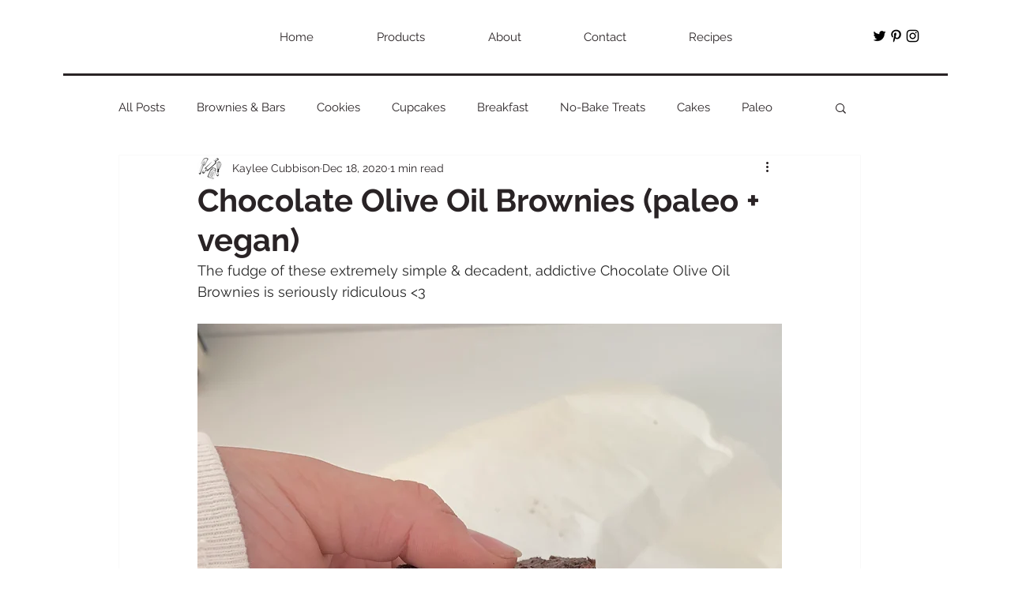

--- FILE ---
content_type: text/html; charset=utf-8
request_url: https://www.google.com/recaptcha/api2/aframe
body_size: 268
content:
<!DOCTYPE HTML><html><head><meta http-equiv="content-type" content="text/html; charset=UTF-8"></head><body><script nonce="o5QWZbkNYfje6pv2ANx7hA">/** Anti-fraud and anti-abuse applications only. See google.com/recaptcha */ try{var clients={'sodar':'https://pagead2.googlesyndication.com/pagead/sodar?'};window.addEventListener("message",function(a){try{if(a.source===window.parent){var b=JSON.parse(a.data);var c=clients[b['id']];if(c){var d=document.createElement('img');d.src=c+b['params']+'&rc='+(localStorage.getItem("rc::a")?sessionStorage.getItem("rc::b"):"");window.document.body.appendChild(d);sessionStorage.setItem("rc::e",parseInt(sessionStorage.getItem("rc::e")||0)+1);localStorage.setItem("rc::h",'1769617598686');}}}catch(b){}});window.parent.postMessage("_grecaptcha_ready", "*");}catch(b){}</script></body></html>